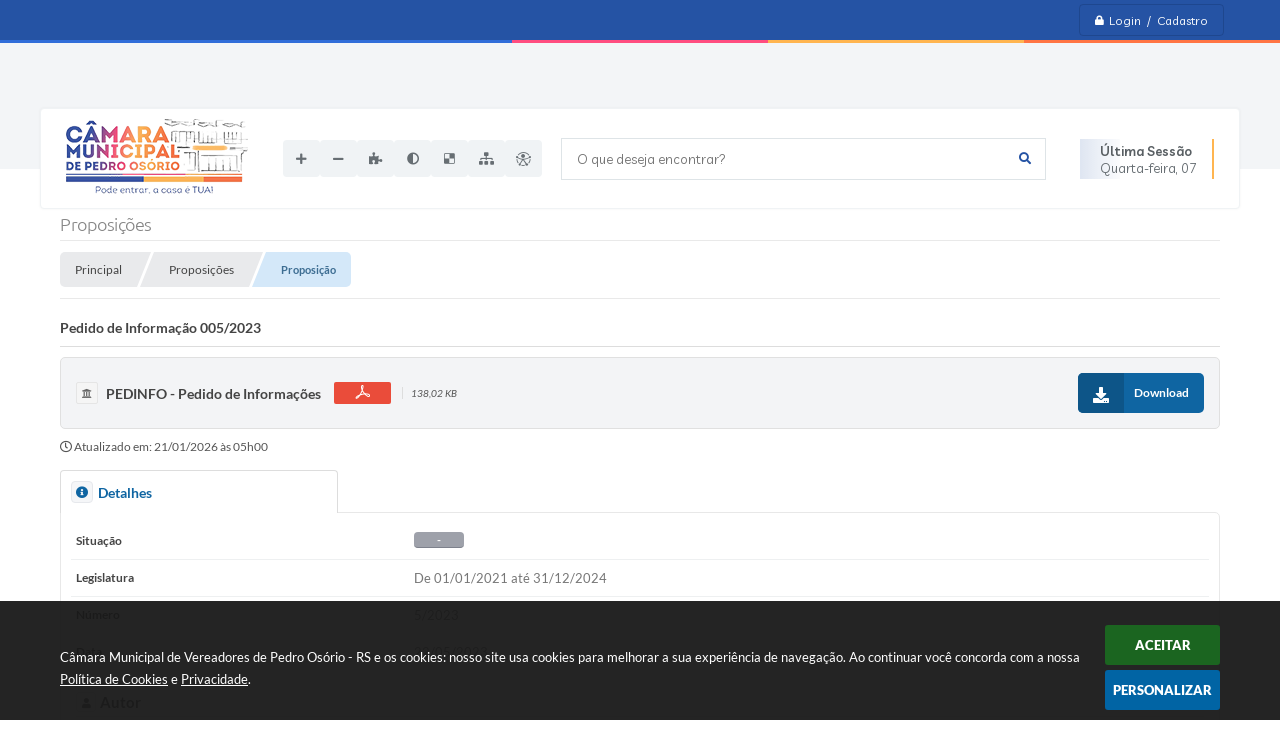

--- FILE ---
content_type: text/html; charset=utf-8
request_url: https://www.google.com/recaptcha/api2/anchor?ar=1&k=6Lcg5gwUAAAAAFTAwOeaiRgV05MYvrWdi1U8jIwI&co=aHR0cHM6Ly93d3cuY2FtcGVkcm9vc29yaW8ucnMuZ292LmJyOjQ0Mw..&hl=en&v=PoyoqOPhxBO7pBk68S4YbpHZ&size=normal&anchor-ms=20000&execute-ms=30000&cb=d0wk62rjwy21
body_size: 49504
content:
<!DOCTYPE HTML><html dir="ltr" lang="en"><head><meta http-equiv="Content-Type" content="text/html; charset=UTF-8">
<meta http-equiv="X-UA-Compatible" content="IE=edge">
<title>reCAPTCHA</title>
<style type="text/css">
/* cyrillic-ext */
@font-face {
  font-family: 'Roboto';
  font-style: normal;
  font-weight: 400;
  font-stretch: 100%;
  src: url(//fonts.gstatic.com/s/roboto/v48/KFO7CnqEu92Fr1ME7kSn66aGLdTylUAMa3GUBHMdazTgWw.woff2) format('woff2');
  unicode-range: U+0460-052F, U+1C80-1C8A, U+20B4, U+2DE0-2DFF, U+A640-A69F, U+FE2E-FE2F;
}
/* cyrillic */
@font-face {
  font-family: 'Roboto';
  font-style: normal;
  font-weight: 400;
  font-stretch: 100%;
  src: url(//fonts.gstatic.com/s/roboto/v48/KFO7CnqEu92Fr1ME7kSn66aGLdTylUAMa3iUBHMdazTgWw.woff2) format('woff2');
  unicode-range: U+0301, U+0400-045F, U+0490-0491, U+04B0-04B1, U+2116;
}
/* greek-ext */
@font-face {
  font-family: 'Roboto';
  font-style: normal;
  font-weight: 400;
  font-stretch: 100%;
  src: url(//fonts.gstatic.com/s/roboto/v48/KFO7CnqEu92Fr1ME7kSn66aGLdTylUAMa3CUBHMdazTgWw.woff2) format('woff2');
  unicode-range: U+1F00-1FFF;
}
/* greek */
@font-face {
  font-family: 'Roboto';
  font-style: normal;
  font-weight: 400;
  font-stretch: 100%;
  src: url(//fonts.gstatic.com/s/roboto/v48/KFO7CnqEu92Fr1ME7kSn66aGLdTylUAMa3-UBHMdazTgWw.woff2) format('woff2');
  unicode-range: U+0370-0377, U+037A-037F, U+0384-038A, U+038C, U+038E-03A1, U+03A3-03FF;
}
/* math */
@font-face {
  font-family: 'Roboto';
  font-style: normal;
  font-weight: 400;
  font-stretch: 100%;
  src: url(//fonts.gstatic.com/s/roboto/v48/KFO7CnqEu92Fr1ME7kSn66aGLdTylUAMawCUBHMdazTgWw.woff2) format('woff2');
  unicode-range: U+0302-0303, U+0305, U+0307-0308, U+0310, U+0312, U+0315, U+031A, U+0326-0327, U+032C, U+032F-0330, U+0332-0333, U+0338, U+033A, U+0346, U+034D, U+0391-03A1, U+03A3-03A9, U+03B1-03C9, U+03D1, U+03D5-03D6, U+03F0-03F1, U+03F4-03F5, U+2016-2017, U+2034-2038, U+203C, U+2040, U+2043, U+2047, U+2050, U+2057, U+205F, U+2070-2071, U+2074-208E, U+2090-209C, U+20D0-20DC, U+20E1, U+20E5-20EF, U+2100-2112, U+2114-2115, U+2117-2121, U+2123-214F, U+2190, U+2192, U+2194-21AE, U+21B0-21E5, U+21F1-21F2, U+21F4-2211, U+2213-2214, U+2216-22FF, U+2308-230B, U+2310, U+2319, U+231C-2321, U+2336-237A, U+237C, U+2395, U+239B-23B7, U+23D0, U+23DC-23E1, U+2474-2475, U+25AF, U+25B3, U+25B7, U+25BD, U+25C1, U+25CA, U+25CC, U+25FB, U+266D-266F, U+27C0-27FF, U+2900-2AFF, U+2B0E-2B11, U+2B30-2B4C, U+2BFE, U+3030, U+FF5B, U+FF5D, U+1D400-1D7FF, U+1EE00-1EEFF;
}
/* symbols */
@font-face {
  font-family: 'Roboto';
  font-style: normal;
  font-weight: 400;
  font-stretch: 100%;
  src: url(//fonts.gstatic.com/s/roboto/v48/KFO7CnqEu92Fr1ME7kSn66aGLdTylUAMaxKUBHMdazTgWw.woff2) format('woff2');
  unicode-range: U+0001-000C, U+000E-001F, U+007F-009F, U+20DD-20E0, U+20E2-20E4, U+2150-218F, U+2190, U+2192, U+2194-2199, U+21AF, U+21E6-21F0, U+21F3, U+2218-2219, U+2299, U+22C4-22C6, U+2300-243F, U+2440-244A, U+2460-24FF, U+25A0-27BF, U+2800-28FF, U+2921-2922, U+2981, U+29BF, U+29EB, U+2B00-2BFF, U+4DC0-4DFF, U+FFF9-FFFB, U+10140-1018E, U+10190-1019C, U+101A0, U+101D0-101FD, U+102E0-102FB, U+10E60-10E7E, U+1D2C0-1D2D3, U+1D2E0-1D37F, U+1F000-1F0FF, U+1F100-1F1AD, U+1F1E6-1F1FF, U+1F30D-1F30F, U+1F315, U+1F31C, U+1F31E, U+1F320-1F32C, U+1F336, U+1F378, U+1F37D, U+1F382, U+1F393-1F39F, U+1F3A7-1F3A8, U+1F3AC-1F3AF, U+1F3C2, U+1F3C4-1F3C6, U+1F3CA-1F3CE, U+1F3D4-1F3E0, U+1F3ED, U+1F3F1-1F3F3, U+1F3F5-1F3F7, U+1F408, U+1F415, U+1F41F, U+1F426, U+1F43F, U+1F441-1F442, U+1F444, U+1F446-1F449, U+1F44C-1F44E, U+1F453, U+1F46A, U+1F47D, U+1F4A3, U+1F4B0, U+1F4B3, U+1F4B9, U+1F4BB, U+1F4BF, U+1F4C8-1F4CB, U+1F4D6, U+1F4DA, U+1F4DF, U+1F4E3-1F4E6, U+1F4EA-1F4ED, U+1F4F7, U+1F4F9-1F4FB, U+1F4FD-1F4FE, U+1F503, U+1F507-1F50B, U+1F50D, U+1F512-1F513, U+1F53E-1F54A, U+1F54F-1F5FA, U+1F610, U+1F650-1F67F, U+1F687, U+1F68D, U+1F691, U+1F694, U+1F698, U+1F6AD, U+1F6B2, U+1F6B9-1F6BA, U+1F6BC, U+1F6C6-1F6CF, U+1F6D3-1F6D7, U+1F6E0-1F6EA, U+1F6F0-1F6F3, U+1F6F7-1F6FC, U+1F700-1F7FF, U+1F800-1F80B, U+1F810-1F847, U+1F850-1F859, U+1F860-1F887, U+1F890-1F8AD, U+1F8B0-1F8BB, U+1F8C0-1F8C1, U+1F900-1F90B, U+1F93B, U+1F946, U+1F984, U+1F996, U+1F9E9, U+1FA00-1FA6F, U+1FA70-1FA7C, U+1FA80-1FA89, U+1FA8F-1FAC6, U+1FACE-1FADC, U+1FADF-1FAE9, U+1FAF0-1FAF8, U+1FB00-1FBFF;
}
/* vietnamese */
@font-face {
  font-family: 'Roboto';
  font-style: normal;
  font-weight: 400;
  font-stretch: 100%;
  src: url(//fonts.gstatic.com/s/roboto/v48/KFO7CnqEu92Fr1ME7kSn66aGLdTylUAMa3OUBHMdazTgWw.woff2) format('woff2');
  unicode-range: U+0102-0103, U+0110-0111, U+0128-0129, U+0168-0169, U+01A0-01A1, U+01AF-01B0, U+0300-0301, U+0303-0304, U+0308-0309, U+0323, U+0329, U+1EA0-1EF9, U+20AB;
}
/* latin-ext */
@font-face {
  font-family: 'Roboto';
  font-style: normal;
  font-weight: 400;
  font-stretch: 100%;
  src: url(//fonts.gstatic.com/s/roboto/v48/KFO7CnqEu92Fr1ME7kSn66aGLdTylUAMa3KUBHMdazTgWw.woff2) format('woff2');
  unicode-range: U+0100-02BA, U+02BD-02C5, U+02C7-02CC, U+02CE-02D7, U+02DD-02FF, U+0304, U+0308, U+0329, U+1D00-1DBF, U+1E00-1E9F, U+1EF2-1EFF, U+2020, U+20A0-20AB, U+20AD-20C0, U+2113, U+2C60-2C7F, U+A720-A7FF;
}
/* latin */
@font-face {
  font-family: 'Roboto';
  font-style: normal;
  font-weight: 400;
  font-stretch: 100%;
  src: url(//fonts.gstatic.com/s/roboto/v48/KFO7CnqEu92Fr1ME7kSn66aGLdTylUAMa3yUBHMdazQ.woff2) format('woff2');
  unicode-range: U+0000-00FF, U+0131, U+0152-0153, U+02BB-02BC, U+02C6, U+02DA, U+02DC, U+0304, U+0308, U+0329, U+2000-206F, U+20AC, U+2122, U+2191, U+2193, U+2212, U+2215, U+FEFF, U+FFFD;
}
/* cyrillic-ext */
@font-face {
  font-family: 'Roboto';
  font-style: normal;
  font-weight: 500;
  font-stretch: 100%;
  src: url(//fonts.gstatic.com/s/roboto/v48/KFO7CnqEu92Fr1ME7kSn66aGLdTylUAMa3GUBHMdazTgWw.woff2) format('woff2');
  unicode-range: U+0460-052F, U+1C80-1C8A, U+20B4, U+2DE0-2DFF, U+A640-A69F, U+FE2E-FE2F;
}
/* cyrillic */
@font-face {
  font-family: 'Roboto';
  font-style: normal;
  font-weight: 500;
  font-stretch: 100%;
  src: url(//fonts.gstatic.com/s/roboto/v48/KFO7CnqEu92Fr1ME7kSn66aGLdTylUAMa3iUBHMdazTgWw.woff2) format('woff2');
  unicode-range: U+0301, U+0400-045F, U+0490-0491, U+04B0-04B1, U+2116;
}
/* greek-ext */
@font-face {
  font-family: 'Roboto';
  font-style: normal;
  font-weight: 500;
  font-stretch: 100%;
  src: url(//fonts.gstatic.com/s/roboto/v48/KFO7CnqEu92Fr1ME7kSn66aGLdTylUAMa3CUBHMdazTgWw.woff2) format('woff2');
  unicode-range: U+1F00-1FFF;
}
/* greek */
@font-face {
  font-family: 'Roboto';
  font-style: normal;
  font-weight: 500;
  font-stretch: 100%;
  src: url(//fonts.gstatic.com/s/roboto/v48/KFO7CnqEu92Fr1ME7kSn66aGLdTylUAMa3-UBHMdazTgWw.woff2) format('woff2');
  unicode-range: U+0370-0377, U+037A-037F, U+0384-038A, U+038C, U+038E-03A1, U+03A3-03FF;
}
/* math */
@font-face {
  font-family: 'Roboto';
  font-style: normal;
  font-weight: 500;
  font-stretch: 100%;
  src: url(//fonts.gstatic.com/s/roboto/v48/KFO7CnqEu92Fr1ME7kSn66aGLdTylUAMawCUBHMdazTgWw.woff2) format('woff2');
  unicode-range: U+0302-0303, U+0305, U+0307-0308, U+0310, U+0312, U+0315, U+031A, U+0326-0327, U+032C, U+032F-0330, U+0332-0333, U+0338, U+033A, U+0346, U+034D, U+0391-03A1, U+03A3-03A9, U+03B1-03C9, U+03D1, U+03D5-03D6, U+03F0-03F1, U+03F4-03F5, U+2016-2017, U+2034-2038, U+203C, U+2040, U+2043, U+2047, U+2050, U+2057, U+205F, U+2070-2071, U+2074-208E, U+2090-209C, U+20D0-20DC, U+20E1, U+20E5-20EF, U+2100-2112, U+2114-2115, U+2117-2121, U+2123-214F, U+2190, U+2192, U+2194-21AE, U+21B0-21E5, U+21F1-21F2, U+21F4-2211, U+2213-2214, U+2216-22FF, U+2308-230B, U+2310, U+2319, U+231C-2321, U+2336-237A, U+237C, U+2395, U+239B-23B7, U+23D0, U+23DC-23E1, U+2474-2475, U+25AF, U+25B3, U+25B7, U+25BD, U+25C1, U+25CA, U+25CC, U+25FB, U+266D-266F, U+27C0-27FF, U+2900-2AFF, U+2B0E-2B11, U+2B30-2B4C, U+2BFE, U+3030, U+FF5B, U+FF5D, U+1D400-1D7FF, U+1EE00-1EEFF;
}
/* symbols */
@font-face {
  font-family: 'Roboto';
  font-style: normal;
  font-weight: 500;
  font-stretch: 100%;
  src: url(//fonts.gstatic.com/s/roboto/v48/KFO7CnqEu92Fr1ME7kSn66aGLdTylUAMaxKUBHMdazTgWw.woff2) format('woff2');
  unicode-range: U+0001-000C, U+000E-001F, U+007F-009F, U+20DD-20E0, U+20E2-20E4, U+2150-218F, U+2190, U+2192, U+2194-2199, U+21AF, U+21E6-21F0, U+21F3, U+2218-2219, U+2299, U+22C4-22C6, U+2300-243F, U+2440-244A, U+2460-24FF, U+25A0-27BF, U+2800-28FF, U+2921-2922, U+2981, U+29BF, U+29EB, U+2B00-2BFF, U+4DC0-4DFF, U+FFF9-FFFB, U+10140-1018E, U+10190-1019C, U+101A0, U+101D0-101FD, U+102E0-102FB, U+10E60-10E7E, U+1D2C0-1D2D3, U+1D2E0-1D37F, U+1F000-1F0FF, U+1F100-1F1AD, U+1F1E6-1F1FF, U+1F30D-1F30F, U+1F315, U+1F31C, U+1F31E, U+1F320-1F32C, U+1F336, U+1F378, U+1F37D, U+1F382, U+1F393-1F39F, U+1F3A7-1F3A8, U+1F3AC-1F3AF, U+1F3C2, U+1F3C4-1F3C6, U+1F3CA-1F3CE, U+1F3D4-1F3E0, U+1F3ED, U+1F3F1-1F3F3, U+1F3F5-1F3F7, U+1F408, U+1F415, U+1F41F, U+1F426, U+1F43F, U+1F441-1F442, U+1F444, U+1F446-1F449, U+1F44C-1F44E, U+1F453, U+1F46A, U+1F47D, U+1F4A3, U+1F4B0, U+1F4B3, U+1F4B9, U+1F4BB, U+1F4BF, U+1F4C8-1F4CB, U+1F4D6, U+1F4DA, U+1F4DF, U+1F4E3-1F4E6, U+1F4EA-1F4ED, U+1F4F7, U+1F4F9-1F4FB, U+1F4FD-1F4FE, U+1F503, U+1F507-1F50B, U+1F50D, U+1F512-1F513, U+1F53E-1F54A, U+1F54F-1F5FA, U+1F610, U+1F650-1F67F, U+1F687, U+1F68D, U+1F691, U+1F694, U+1F698, U+1F6AD, U+1F6B2, U+1F6B9-1F6BA, U+1F6BC, U+1F6C6-1F6CF, U+1F6D3-1F6D7, U+1F6E0-1F6EA, U+1F6F0-1F6F3, U+1F6F7-1F6FC, U+1F700-1F7FF, U+1F800-1F80B, U+1F810-1F847, U+1F850-1F859, U+1F860-1F887, U+1F890-1F8AD, U+1F8B0-1F8BB, U+1F8C0-1F8C1, U+1F900-1F90B, U+1F93B, U+1F946, U+1F984, U+1F996, U+1F9E9, U+1FA00-1FA6F, U+1FA70-1FA7C, U+1FA80-1FA89, U+1FA8F-1FAC6, U+1FACE-1FADC, U+1FADF-1FAE9, U+1FAF0-1FAF8, U+1FB00-1FBFF;
}
/* vietnamese */
@font-face {
  font-family: 'Roboto';
  font-style: normal;
  font-weight: 500;
  font-stretch: 100%;
  src: url(//fonts.gstatic.com/s/roboto/v48/KFO7CnqEu92Fr1ME7kSn66aGLdTylUAMa3OUBHMdazTgWw.woff2) format('woff2');
  unicode-range: U+0102-0103, U+0110-0111, U+0128-0129, U+0168-0169, U+01A0-01A1, U+01AF-01B0, U+0300-0301, U+0303-0304, U+0308-0309, U+0323, U+0329, U+1EA0-1EF9, U+20AB;
}
/* latin-ext */
@font-face {
  font-family: 'Roboto';
  font-style: normal;
  font-weight: 500;
  font-stretch: 100%;
  src: url(//fonts.gstatic.com/s/roboto/v48/KFO7CnqEu92Fr1ME7kSn66aGLdTylUAMa3KUBHMdazTgWw.woff2) format('woff2');
  unicode-range: U+0100-02BA, U+02BD-02C5, U+02C7-02CC, U+02CE-02D7, U+02DD-02FF, U+0304, U+0308, U+0329, U+1D00-1DBF, U+1E00-1E9F, U+1EF2-1EFF, U+2020, U+20A0-20AB, U+20AD-20C0, U+2113, U+2C60-2C7F, U+A720-A7FF;
}
/* latin */
@font-face {
  font-family: 'Roboto';
  font-style: normal;
  font-weight: 500;
  font-stretch: 100%;
  src: url(//fonts.gstatic.com/s/roboto/v48/KFO7CnqEu92Fr1ME7kSn66aGLdTylUAMa3yUBHMdazQ.woff2) format('woff2');
  unicode-range: U+0000-00FF, U+0131, U+0152-0153, U+02BB-02BC, U+02C6, U+02DA, U+02DC, U+0304, U+0308, U+0329, U+2000-206F, U+20AC, U+2122, U+2191, U+2193, U+2212, U+2215, U+FEFF, U+FFFD;
}
/* cyrillic-ext */
@font-face {
  font-family: 'Roboto';
  font-style: normal;
  font-weight: 900;
  font-stretch: 100%;
  src: url(//fonts.gstatic.com/s/roboto/v48/KFO7CnqEu92Fr1ME7kSn66aGLdTylUAMa3GUBHMdazTgWw.woff2) format('woff2');
  unicode-range: U+0460-052F, U+1C80-1C8A, U+20B4, U+2DE0-2DFF, U+A640-A69F, U+FE2E-FE2F;
}
/* cyrillic */
@font-face {
  font-family: 'Roboto';
  font-style: normal;
  font-weight: 900;
  font-stretch: 100%;
  src: url(//fonts.gstatic.com/s/roboto/v48/KFO7CnqEu92Fr1ME7kSn66aGLdTylUAMa3iUBHMdazTgWw.woff2) format('woff2');
  unicode-range: U+0301, U+0400-045F, U+0490-0491, U+04B0-04B1, U+2116;
}
/* greek-ext */
@font-face {
  font-family: 'Roboto';
  font-style: normal;
  font-weight: 900;
  font-stretch: 100%;
  src: url(//fonts.gstatic.com/s/roboto/v48/KFO7CnqEu92Fr1ME7kSn66aGLdTylUAMa3CUBHMdazTgWw.woff2) format('woff2');
  unicode-range: U+1F00-1FFF;
}
/* greek */
@font-face {
  font-family: 'Roboto';
  font-style: normal;
  font-weight: 900;
  font-stretch: 100%;
  src: url(//fonts.gstatic.com/s/roboto/v48/KFO7CnqEu92Fr1ME7kSn66aGLdTylUAMa3-UBHMdazTgWw.woff2) format('woff2');
  unicode-range: U+0370-0377, U+037A-037F, U+0384-038A, U+038C, U+038E-03A1, U+03A3-03FF;
}
/* math */
@font-face {
  font-family: 'Roboto';
  font-style: normal;
  font-weight: 900;
  font-stretch: 100%;
  src: url(//fonts.gstatic.com/s/roboto/v48/KFO7CnqEu92Fr1ME7kSn66aGLdTylUAMawCUBHMdazTgWw.woff2) format('woff2');
  unicode-range: U+0302-0303, U+0305, U+0307-0308, U+0310, U+0312, U+0315, U+031A, U+0326-0327, U+032C, U+032F-0330, U+0332-0333, U+0338, U+033A, U+0346, U+034D, U+0391-03A1, U+03A3-03A9, U+03B1-03C9, U+03D1, U+03D5-03D6, U+03F0-03F1, U+03F4-03F5, U+2016-2017, U+2034-2038, U+203C, U+2040, U+2043, U+2047, U+2050, U+2057, U+205F, U+2070-2071, U+2074-208E, U+2090-209C, U+20D0-20DC, U+20E1, U+20E5-20EF, U+2100-2112, U+2114-2115, U+2117-2121, U+2123-214F, U+2190, U+2192, U+2194-21AE, U+21B0-21E5, U+21F1-21F2, U+21F4-2211, U+2213-2214, U+2216-22FF, U+2308-230B, U+2310, U+2319, U+231C-2321, U+2336-237A, U+237C, U+2395, U+239B-23B7, U+23D0, U+23DC-23E1, U+2474-2475, U+25AF, U+25B3, U+25B7, U+25BD, U+25C1, U+25CA, U+25CC, U+25FB, U+266D-266F, U+27C0-27FF, U+2900-2AFF, U+2B0E-2B11, U+2B30-2B4C, U+2BFE, U+3030, U+FF5B, U+FF5D, U+1D400-1D7FF, U+1EE00-1EEFF;
}
/* symbols */
@font-face {
  font-family: 'Roboto';
  font-style: normal;
  font-weight: 900;
  font-stretch: 100%;
  src: url(//fonts.gstatic.com/s/roboto/v48/KFO7CnqEu92Fr1ME7kSn66aGLdTylUAMaxKUBHMdazTgWw.woff2) format('woff2');
  unicode-range: U+0001-000C, U+000E-001F, U+007F-009F, U+20DD-20E0, U+20E2-20E4, U+2150-218F, U+2190, U+2192, U+2194-2199, U+21AF, U+21E6-21F0, U+21F3, U+2218-2219, U+2299, U+22C4-22C6, U+2300-243F, U+2440-244A, U+2460-24FF, U+25A0-27BF, U+2800-28FF, U+2921-2922, U+2981, U+29BF, U+29EB, U+2B00-2BFF, U+4DC0-4DFF, U+FFF9-FFFB, U+10140-1018E, U+10190-1019C, U+101A0, U+101D0-101FD, U+102E0-102FB, U+10E60-10E7E, U+1D2C0-1D2D3, U+1D2E0-1D37F, U+1F000-1F0FF, U+1F100-1F1AD, U+1F1E6-1F1FF, U+1F30D-1F30F, U+1F315, U+1F31C, U+1F31E, U+1F320-1F32C, U+1F336, U+1F378, U+1F37D, U+1F382, U+1F393-1F39F, U+1F3A7-1F3A8, U+1F3AC-1F3AF, U+1F3C2, U+1F3C4-1F3C6, U+1F3CA-1F3CE, U+1F3D4-1F3E0, U+1F3ED, U+1F3F1-1F3F3, U+1F3F5-1F3F7, U+1F408, U+1F415, U+1F41F, U+1F426, U+1F43F, U+1F441-1F442, U+1F444, U+1F446-1F449, U+1F44C-1F44E, U+1F453, U+1F46A, U+1F47D, U+1F4A3, U+1F4B0, U+1F4B3, U+1F4B9, U+1F4BB, U+1F4BF, U+1F4C8-1F4CB, U+1F4D6, U+1F4DA, U+1F4DF, U+1F4E3-1F4E6, U+1F4EA-1F4ED, U+1F4F7, U+1F4F9-1F4FB, U+1F4FD-1F4FE, U+1F503, U+1F507-1F50B, U+1F50D, U+1F512-1F513, U+1F53E-1F54A, U+1F54F-1F5FA, U+1F610, U+1F650-1F67F, U+1F687, U+1F68D, U+1F691, U+1F694, U+1F698, U+1F6AD, U+1F6B2, U+1F6B9-1F6BA, U+1F6BC, U+1F6C6-1F6CF, U+1F6D3-1F6D7, U+1F6E0-1F6EA, U+1F6F0-1F6F3, U+1F6F7-1F6FC, U+1F700-1F7FF, U+1F800-1F80B, U+1F810-1F847, U+1F850-1F859, U+1F860-1F887, U+1F890-1F8AD, U+1F8B0-1F8BB, U+1F8C0-1F8C1, U+1F900-1F90B, U+1F93B, U+1F946, U+1F984, U+1F996, U+1F9E9, U+1FA00-1FA6F, U+1FA70-1FA7C, U+1FA80-1FA89, U+1FA8F-1FAC6, U+1FACE-1FADC, U+1FADF-1FAE9, U+1FAF0-1FAF8, U+1FB00-1FBFF;
}
/* vietnamese */
@font-face {
  font-family: 'Roboto';
  font-style: normal;
  font-weight: 900;
  font-stretch: 100%;
  src: url(//fonts.gstatic.com/s/roboto/v48/KFO7CnqEu92Fr1ME7kSn66aGLdTylUAMa3OUBHMdazTgWw.woff2) format('woff2');
  unicode-range: U+0102-0103, U+0110-0111, U+0128-0129, U+0168-0169, U+01A0-01A1, U+01AF-01B0, U+0300-0301, U+0303-0304, U+0308-0309, U+0323, U+0329, U+1EA0-1EF9, U+20AB;
}
/* latin-ext */
@font-face {
  font-family: 'Roboto';
  font-style: normal;
  font-weight: 900;
  font-stretch: 100%;
  src: url(//fonts.gstatic.com/s/roboto/v48/KFO7CnqEu92Fr1ME7kSn66aGLdTylUAMa3KUBHMdazTgWw.woff2) format('woff2');
  unicode-range: U+0100-02BA, U+02BD-02C5, U+02C7-02CC, U+02CE-02D7, U+02DD-02FF, U+0304, U+0308, U+0329, U+1D00-1DBF, U+1E00-1E9F, U+1EF2-1EFF, U+2020, U+20A0-20AB, U+20AD-20C0, U+2113, U+2C60-2C7F, U+A720-A7FF;
}
/* latin */
@font-face {
  font-family: 'Roboto';
  font-style: normal;
  font-weight: 900;
  font-stretch: 100%;
  src: url(//fonts.gstatic.com/s/roboto/v48/KFO7CnqEu92Fr1ME7kSn66aGLdTylUAMa3yUBHMdazQ.woff2) format('woff2');
  unicode-range: U+0000-00FF, U+0131, U+0152-0153, U+02BB-02BC, U+02C6, U+02DA, U+02DC, U+0304, U+0308, U+0329, U+2000-206F, U+20AC, U+2122, U+2191, U+2193, U+2212, U+2215, U+FEFF, U+FFFD;
}

</style>
<link rel="stylesheet" type="text/css" href="https://www.gstatic.com/recaptcha/releases/PoyoqOPhxBO7pBk68S4YbpHZ/styles__ltr.css">
<script nonce="K3rYwfH4_8B9va5NqZQalA" type="text/javascript">window['__recaptcha_api'] = 'https://www.google.com/recaptcha/api2/';</script>
<script type="text/javascript" src="https://www.gstatic.com/recaptcha/releases/PoyoqOPhxBO7pBk68S4YbpHZ/recaptcha__en.js" nonce="K3rYwfH4_8B9va5NqZQalA">
      
    </script></head>
<body><div id="rc-anchor-alert" class="rc-anchor-alert"></div>
<input type="hidden" id="recaptcha-token" value="[base64]">
<script type="text/javascript" nonce="K3rYwfH4_8B9va5NqZQalA">
      recaptcha.anchor.Main.init("[\x22ainput\x22,[\x22bgdata\x22,\x22\x22,\[base64]/[base64]/[base64]/ZyhXLGgpOnEoW04sMjEsbF0sVywwKSxoKSxmYWxzZSxmYWxzZSl9Y2F0Y2goayl7RygzNTgsVyk/[base64]/[base64]/[base64]/[base64]/[base64]/[base64]/[base64]/bmV3IEJbT10oRFswXSk6dz09Mj9uZXcgQltPXShEWzBdLERbMV0pOnc9PTM/bmV3IEJbT10oRFswXSxEWzFdLERbMl0pOnc9PTQ/[base64]/[base64]/[base64]/[base64]/[base64]\\u003d\x22,\[base64]\x22,\[base64]/Chwc+LcKww7hiIRnDrcOmGMOVIlnConUZRGNwecOWRsKVwrwIAMOQwonCkTRhw5jCrsOlw67DgsKOwrTCpcKVYsKhdcOnw6h5ZcK1w4txDcOiw5nChsKQfcOJwockPcK6wp5xwoTChMK/[base64]/DvVlzKHzCmsOJbXzCo2hsw6jDh8KoXVjDo8OZwowmwpIZMsKDKsK3d1HClmzChDYxw4VQQHfCvMKZw5zCj8Ozw7DCpsOZw58lwpxmwp7CtsKPwqXCn8O/wr0Cw4XClS/Cq3Z0w53DtMKzw7zDosOhwp/DlsKQM3PCnMKKaVMGFcK6McKsOCHCusKFw5BBw4/CtcOywpHDihlsYsKTE8K0wqLCs8KtES3CoBNSw4XDp8KywozDgcKSwocfw50YwrTDp8O2w7TDgcKKLsK1TjXDq8KHAcK/QlvDl8KeAEDCmsOPfXTCkMKgSsO4ZMO0woIaw7ouwr11wrnDqg3ChMOFdcKYw63DtAHDqBowMQvCqVErZ23DqgXCkFbDvD/DtsKDw6dIw5jClsOUwr0Gw7grZF4jwoYbFMOpZMOWA8KdwoEiw4ENw7DCnTvDtMKkdcKaw67CtcO4w6F6SmTCiyHCr8OOwpLDoSkTUjlVwrZgEMKdw4t3TMOwwoRwwqBZacONLwV6woXDqsKUEcOtw7BHQjbCmw7Crw7Cpn8PSw/[base64]/CpFbDu8KbfXvDtsOSwoc3JivCs8KiCcObI8KCw7vCvMKSQUjCl2bCjsK3w6E7wrhCw71BU0YICR9cwrTCqzjDpxRUExVmw7IBR189FcOrEnxUw4lxFjglwoMxWcK0XMKheB3Dpm/DjsK9w7DDl2bCmcO9CxMeK1HCp8KPw5jDlMKKaMOlD8KLw6bCgkTDp8K/WVPCtsKBKcOtwojDt8O/ZibCuQXDs0nDlsKFfcOSUcOVRcOWwqIDLsODwrnCq8OKXQfCvAsLw7jDiQ4dwqByw6vDj8KmwrcTIcOgwrTDmkzDjTnDqsKHPW1zVcOcw7DDjMKwOUVSw4rCpsKzwoBsGsKjw6/DsXMPw5DDlQdpwqzDsT5lwrtPDcOlwpcew4o2ZcOPYD3DuhpAd8K4wqHCj8ONwqrCm8Orw6lQTzDCmMKMwrTCsyxsVMOBw7dGY8OGw5xRTsODwoHDklE/wp5cw5HDjXxMU8Oxw67CsMOgPcOMwoTDi8KlaMOEwoPClzZbSm4DDjPCq8Oow4tuMsO0FxZaw7PDt13Dsw3DnH4Gc8KSw6YdWMKRwrYyw6PDm8OsOXjCv8KxeWvDpl7CvMOGBcOqw5/ClHwxwq3CmMOVw73DhcKpw7vCqnA7PcOQe1Npw5LClMKlwrrDg8OoworDkcKJwp1ww5xOYcOvw5/CogZWaC0QwpINNcK7w4PChMKdw6QswrbCucKVMsOrwqLCr8KDUFrDqcObwqMaw5Nrw5AeIy0lwrV+YEF3JcOmYynDgV5lIUULw4vDkcO8LsOjXsOUwr41w65FwrHCm8KcwojDqsOTFwjCr1LDlTYRShbDpMK6wrM5eBtsw7/CvAR3wonChcKHPsO4woMxwrVawpd8wrd7wrbDskfCmFPDpyzDjC/CmS5dPsOoIsKLXWXDoA/DgS4aDcKswq3CpMKmw7Q9esOHLsOrwoPCmsKfBGnDkMOtwpQ7wrdGw7bCj8OHRmTCssKLJcOcw6fCnMK+woQEwpAtLxPDssKiYm7Cvh/Ch1gVR2JKUcOlw4fCjH9lGFvDhcKmJ8OpEsOkPgMYUmo9Kg/CplfDpcKfw7rCuMK8wpdIw6rDnzbChw/[base64]/DiRfCqEjDpsOawqUVwolkwrV5NsKXw47DlAVXBsKsw5VDUcO9H8K2asK/LVJ3IcKWGcOYalI4ailKw4NKw6DDjXYbMcKWGGQrw6NsNHTChgDDtsOYwo0Awp7Dq8KAwq/Ds0DDpmx/wr4TYsO9w65kw5XDusKcM8Klw7vCkTwlwqBQLMORw7cgOiM2wrfDnMKXG8OAw5oAWwPCmsOqY8KIw5bCrMOjw7p8DMOpwqrCsMK5KMK9XB3DgcOywqnCvmDDmT/CmsKbwovChcOdWMKLwpPCpsOdUH/CuHvDkSDDmMOowqd9wp3DtwwTw5YVwppaEcKOwrDCrwnDnsKLIMObBwJ1T8OMGyjDgcOsOQVBEcKzFsK8w6VIwpnCvT5COsKDwokRaDjDncKcw7XDh8Kfw6R/w6/[base64]/DrHZzZF5ZAMOiEUh5w67Cl3pzLsOgwr1/TWTDkHhpw6IOw611Dy7DtRkCw4TDk8OcwrZwH8KBw6MxaHnDoSFZL3BSwrzCpsKgUiBvw7DDkcOvwpPDvsOVVsKNw5/[base64]/[base64]/wqPDvWACFsKuMjzDjWHDnsO1woh9wr/[base64]/DrMOqw4/DsnttwojCn8OtGz/CncOgw6h6wpHDty5Qw5M0wpQ/wrA1wo/Dg8O2SMOxw7MfwrFiM8KnL8OYbivCp2TDpsOcfMK6WsOqwpUXw5F3FcODw5snwo50w7g7A8K6w4/[base64]/DrQ92w6vDtMO7fcKmC8KmP8OPwpIPWRjCuWPDhMKTR8OQEynDsGMOCg9Vwppzw6rDu8Kfw4dgVcO2wphEw57ChipKwpXDtgjDksORBy9uwotcBWxnw7zCl2XDucKMAcK/[base64]/VnHDthbCgcKuKUpwQCp6IXXCvcOcwoV8w6/Ds8KgwpI+WDxyARoOdcOaUMOnw7luKsK5w6crw7Vuw6fDiFnCpxDCrcO9X28RwprCtAN7woPCgsKVw7MAw6R6GMK1wroiNsKHw4U8w7PClcO/[base64]/[base64]/DhsKlZ19pP0bCi0tiw7ZZwo7CqsOuw4rCpGLDs8OFFsOxwqvDiCk5wovDtW/DiVJlVEfDjFVpwrEnQ8OHw6sLwolMwpAbwocww5JuTcKBw64/wonDsWAaTCPCmcODGMKkDcOww6gVGcOdegnCg3Yww7PCsmzDqFpJwrEsw7hQCURrAV7Cny/[base64]/DncKew4bCimlBw4ETAsOIw5zDl8K0w5XCuBwjc8KbWcKpwrwzIx7Cn8OBwoYODsKRaMOrOG3DscKrw4pIEFFHb2/Cn2fDiMKsPQDDmFdrwojCpBLDih3Do8KsFQjDgFHCtMOiZ1EBwq8Nwo4FQMOhOURaw43CklXCucKCE3/Cn3DCuBpUwp3CkkrCrcOxw5zDvghnS8OmX8K5wq40aMKqw7ZBSMKBwr/CkjtTVhIGAH7DlRNUwosdOmURcx81w5MrwqzDuhF1IcO9awLDryzCnETCtMKhbsK4w6J/cBY/wpEVdVAHSMOYEUsKwovCrwhfwrdxb8KyKAoyP8KQw4vDiMObw4nDm8KNaMOTwqMJQsKBwo3DjsOtwpbDhnYPXRHDj0c7wr/CkGDDqCh3wpkvOMOMwr/Dl8Ogw5LCq8OSLV7DnTsZw4rDn8OlJ8OJw68Tw5zDrWjDrwfDu33Col4cUMO8GA3DunAzw5jDniMMwopOwpg7LXnDjsOWD8K8TsKncMO6ecONRsKGQTJwPcKbEcOIcUJ2w5rCryHCrk/[base64]/w4zDi8O/[base64]/Cv0zCisOnVlDClcKMGxrCu1nCiVFYAsO9w7LCs0zDiw03PUjCs3/DqcKGwq4iB0sMd8KVX8KWwrzCmcOxPQDDqjXDgMOhCcOjwrjDqsK1RmfDlnjCkCFxwrnCqsOoOcKufTpEcm7CucKDMcOfL8KBEnfCqsKkCcKwR2/DtC/DtsOEFcK/wq5WwpLCm8OOwrbDnRMPH3DDlXYrwpXClsK6c8KfwqLDqjDClcKswrDDgcKJPl3Ck8OmCFsxw7UvBFjDosKUwr7Dm8OVPABkw4A0w7/Du3Now48LchzCqyFew4LDn0jChh7Dt8KIeT7DqMO/wqHDkcKZw7QnTzMCw5kFEsKtUMO/HFzClMKzwqvCtMOKP8OXwp0JU8ODwqXCi8KVw6tyJcOXR8K/eS3Cq8OEwr8Yw5R4wr/DpQLCnMOow7DDuAPDtMKswpvDicKFF8OXdHkQw5rCqBZ5UMKNwpLDiMKbw4/[base64]/[base64]/[base64]/wp/CpnJ1ZcOcPwzCrAvDpyrDg1rDuDHDpMKKw47DsjR6wrQ5KMOgwp3CgGrDmsOZKcOKwr/Don8wNRHDgcOIw6jDlU8GbVbDu8KlJMK2w41cwprDvcKcXVbDl1bDvxjDusKfwr3DoFozU8OEOcOTD8KGwohTwp3ChTLCusOOw70fL8KTSMK4a8KufMK9w4VSw7gowoJ0V8O6wrDDisKJwolTwqTDo8Oww6xRwo9BwoAUw5bDm3Fjw6w/w5jDhcK/wpzCtDDCpl/CuRbDsQPDnMO8wp7CksKtwqVaBQgUHAhMRHPCjx7Du8Kpw7TDscKVHMOww7dcambCjBN3FDbDhFIXEsO5KcOyIhPCiD7DnzzCl3fDghnCv8O0V3lywq3Dl8OwPkTCtMKNb8KPwrZ/wrnDpcOpwr/CpcOMw6vCv8OiMMK+V3/DlsKzE2lXw4XDpyTDmcK/IMOlwrIEwqzDtsOTw5Ynw7LCkzUGYcKaw4BJUEZ7CTgJcFBvBsO8w6kGcyHCuxzCqi07RDjCpMOhwppRFWgxwosXVxpLNAthw4dZw5YJwrspwrrCojbDkGTCnSjCjw7DmndkMhMVcnjCu0siH8O3wojDsUnCrcKeWsO9EsOkw4DDsMKiNsKVw65/w4PDtyfCoMK4Sz4NKw42wrkoLjUPw4Ygwp5pJMKvDcOAwqhkE03CqibDskXCiMOOw4ZSYyxFwo3Ds8KIOsOjeMONwofCmMK9bGhQJgDClFbCq8K5a8OuTsK1CmDCoMKDaMO7VsK6CcO/wr7Dlh/DoWYhQ8OuworCljLDhiAewqnDjcO6w7DCssOnGwXCiMOJwoJkwofDqsOZw7zDu1DDm8KewrPDqC/CtMK0w73DpG3DisKtaivCgcK8wrTDgHbDtDDDsycNw6dKHcOLfMOHwq/CmwfCocOCw5t0b8KRwpLCtsKUTUgTwqrDmW7DssKKwplxw7U7O8KbaMKMWMOORwdAwpV3KMKUwqnCg0DChQQqwrvClcKrH8Oew4oGZ8KNXxIJwoVzwrJ8TMORGMKWIcO4BHVGwrjDo8OPZ3IBeVBUHFBla2/DuU0pJMOmeMOzworDiMKBWDZtecOaMT4OWMKRw4PDgjhXwpN9YRPDuGMvaVnDq8Ocw4PCpsKPWA7Cnl4CJD7ColTDgcOCEljCgQ0VwrnCg8Kww5DDqynCqmQvw4fCs8OUwqA6w7nCpcOXe8OYJMKYw5nCjcOpTysAUEzCmsKOLsOuwpUoOsKvPn3Dq8O/BsO/[base64]/wrTDqsOWT2htwpQ3w4ZyLcKKR8OZVcOtG0xUVsOzES/DjMObc8KXcAN5wqjDgsK1w6vDkMKiOktSw5kfFEDCs3TCqMOrUMOpwrLDhyXDvcOGw6dgw5kxwp1Uw75iw7HCjwZbw5MOZRBLwp7Dj8KOw43CosKtwrzDk8Kdw7k7WjsSZcKFwqwRbkcpQTZcam/CicK1w5YHVcKzwpwRdcKUBELDlxvDpcKtwprDuVwkw7rCvRRaEcKXw5DDqm4MG8ONVH/DrMKfw5HDg8K+OcOxRMOdw53CuQDDqi9EG27Dj8KcN8Ozwr/DvVbClMK/wqlZwrXCkGbCmxLDpsOXccOzw7MaQsOXw57DsMOfw69lwojDpDXCvwg1Fx8vGiQVXcOjK3bCpwvDtsKSwqXDgMO0w74Aw63CsSxPwqNdwqPDicKfbDdnG8KjWMKEQsOSwp/[base64]/ClsOvXjtLwqLDncOBeWjDg0F2w5vCqQA/w7MFCVHCrUVnw7cPDgzDtAjDhFDCrFl1M14VR8Opw7h0OcKhTgfDnMONwp/Dj8O0U8OyYMKnwrLDjzzDpcOoZW8ew4vDrjvDlMK3JMOQH8KZw6/Ct8KfK8K1wrrChMOdbMOqw4HCn8KqworDrcOlbQRmw7jDvBjDg8KGw4p2e8KMw7YLTsOwKcKABQLCpcKxFcOINMKswqM+c8OVw4XDh3Egwoo/JxkEIMKgfA3CpFcqGMOYT8O7w7TDgRrChkrDt3pDw5bCqFpvwr/DrwIpI0LDt8KKw4Qnw4NzZhzCjG10wobClWEXOknDtcOjwq3Dsx9BPsKEw7Fdw73Cn8KcwoPDmMKCOMKiwqAAecOWecKcRsO7EUw2wofCmcKvHsKVWSccB8O0XmrDgcObw698BB/DjUfCsQ/CtsO+wovCrQrCpQrCj8OVwqIFw5hfwqAhwp7CkcKPwo3Cnxd1w7FlYF/Dm8KJw55sH1AgYWlFW3vDtsKsaS4SIyRWJsO5D8OOE8KZXD3CiMOhHiDDhsOWJcK3woTDlCV1ExshwroBZcO1wrTChRFHJMKcWhbDksOUwo9Tw4grCcO2Uk/[base64]/[base64]/DhMO1CcKdKC8sXcKyQznCh8Omw5/CgMOxLCDCicKow7bDosOpK0o8w7DCrg/[base64]/[base64]/CtzvChzXDq8KFwqzCpcKPQsOWdcKdO2pJwptqw5DCkz7DmsOfDMKnw5Rcw4nCmxsraWfClz3ChHhOwozDqh0CLQzCq8KQfBpow5J3TMOaPzHCvWcoD8OBwowMw7bDmMKlLD/[base64]/w7t1wrR3wpLDm27DiG9qwrLCnsKWw7l5HMOSDsOyMRfDtcKoZVBKwooTL0QkT0/ChsKZwpomc0l3EMKkw7fCv1LDk8Ocw7x/[base64]/[base64]/[base64]/[base64]/[base64]/DplDCrMKbw7R1w5UXXsK4wpjDicO/I8K/asO7worDrWkMw6gPSltgw6QqwodQwrU2UB0fwrfChRwcfsKSwrFDw6rDojzCsQ9MQ3zDghvDisOWwr0twrbCnwzDusO6wqnClsOVHCREwp7Cn8OyX8Ohw6nDihfCiFnCtsOOw5PDvsKLa3zDsmXDhlvDjMKKQcOEXkkbYlsfw5TChgFLwr3DgcOsRcKyw7TDnEI/w5VPeMOkwopEIW9XL2jDuGPChxgwSsK4w7InRcOowpw/eAPCsHUXw6DDmcKIKsKpSMKOb8OPwobCgMOnw4tUwpxSScOibFDDq3JkwrnDgRzDqUkmw4ACOsORwpZgwovDn8OuwqFBZyYPwrPChMOubTbCp8K2QsKbw5AHw4MII8KeG8O3BMKWw7skWsORFDnCqE4FSHYCw5TDuUIpwqfDs8KYRsKOb8Odw7DDocOeE1/DjMOtKH45w5PCnMOFM8KlCW3DlMKNeRLCvcObwqgnw5dKwoXDhMKOQFVcBsOFenHClGhPA8KwNAzDtcOVwpJqQG7Ci2fClyXCgBTDr203w4h/wpbCq3bDvVFjLMOcVRgPw5vCrcKYNlrCtQjCgcO3wqMmwpsywqlYWljDgzzCo8KDw6p1wqkPQ04Mw4Q0OsOnccOXYMONwq5owoXDnAomw7DDs8KISALCk8KHw6FkwoLCjcK1LMOgYwDChQvDtxfChk/[base64]/[base64]/Dr8KowpHDrMOSwofCjMOawptpOX57YSPDuW5zw4cOwrtzMXYCF1PDmsOnw7DCuFjCs8OxESjCmwLCgMKILMKMCWXCj8OePcKDwqJCKlxzBsOjwq1Zw5HCkREqwo/[base64]/DjsKyN8K/[base64]/DtcORFXbCvjk4PHXDlRZwwpUQw6TDrE4PAF7Cg2YfLsO/Unhzw4QMFm9Nw6LDh8OoOxZSwo1Ww5pUw6AWZMK0e8OnwofCp8KbwprDssKgw694w5zCq1x3w7rDtgXDocKhHTnCsnnDrMONJMOGJQ85wpMRw5FRPjHCrAVnw5kqw4xfP1goWsOiBcO5asKcIMO8w7hgw6fCksOiU13CjSVhw5IPE8K6w6/[base64]/Dh8OqSjPDjMOuw4XDj8K7YxI+KMOVwqHClVMweVgfwowXD07DlX/Cm3hWUsOgw58yw7fCvS3Dm3HCkQDDum/[base64]/DpsO/w4Y1w7pAw5U7w5dNTAZcLcK8GcKAwpA+MV3DihPChcKWbyIfUcK4QFslw5w/[base64]/[base64]/CnxQOw6xsw6jCocONwrN+HmTDhC/DuS0/w4nDlhEfwr7DmmJLwqrCiEtBw6TCgmEjwowRwp0mwrsSw7Rzw7diDcO+wpHCvGnCgcOyYMK5ScK4w7/CvDFBCicxRcK1w7LCrMOuWcKGwplqwrQfCyIZwoLDhlpDw7LDlw4aw6zCv2p9w6QZw7/DoAo6wrYnw6jCjMKEdXrDoAhNOcOPTcKMw5/CkMONbVovNsO/w7jCgy3DkcKNw4zDmMOlZcKQLzUGYQ4Gw43Cmkh3w4fDmsKLwoNvwr4Swr7Ds33CvMOUfsKFwpd2Ux0uFMOUwo8Vw57CjMObwqlpSMKVLcO6AELDlcKLw77Dtg/Cs8KPWMOdZ8OCJXFHZz4Qw4pzw5Fjw4HDgDPCpS0pDMOWSTjDtnAVfsO7w4HClEtgwqrDlABFQGDCpHnDoG5Bw4xrOcOGTw5iwpUbDgo0woHCtw/DvsKcw5JMDsOtAcOeIcKsw6YmNcK9w7DDosObV8Krw4XCpcOcGn3Dg8KAw7MfGGXCvzbDhzwCFcKiAls5w7jCv13Ci8OxO1jCkVdbw65AwrHCqMKMw4LCnMO9Ln/DsH/DvcKmw4zCsMOLOsODw4YewovCmMKBIxUGFz0ILMK0wqjChDbDn1rCrws1wrs4wrXCssOKG8KOCQ7DsAooRMOhw47CiRN4AFklwo/CmTh4w4NQY0jDkjvDklkrLcOZw4/DrMKRw4oTBVbDnMOywo7CjsODI8OJTMODe8Knw6XDonHDjhzDl8OVOMKBOAPCniVCccOKw7ETR8OhwrcYQsKqwo5ywo1TVsOSw7DDpMKlfWAqw7bDpsKAGB/DtXDCisOoBRXDqjN4I1lVw4nCs1PDuQTDnGgvUQHCvCjCoFEXOj4nwrfDosO4Rh3DgUBnPipATcK9woXDnVxJw40Jw45yw7p6wq/Cl8ONGg3DjsK7wrcTw4DDqQkWwqB0IF8dRVbCj0LCh3cjw44oQcKoIgwhw6XCqsORwpbDoz1cF8OZw7cQdUwqwq7DpMKxwqrDtMOLw7/Ck8Ojw7XDtcKeTEMywqzCixNfIBHDssOSXcK/w4HDjMKmw5Ztw4rCoMKBwozCu8KOHEbChis1w7fCpH3DvU/Di8Kvw4wqbcOSZMKnGQvCgiMVwpLCjMOIwqIgw4fDrcKXw4PDuF8zdsOGwpbCicOrw5hhRcK7RnfCs8K9JQTDmMOSUsK7dUNieGRYw4wcamNWZsOheMKXw5rDsMKKw74pdMKbC8KYMyUVDMKEw5HDu3XCgFrCllXClWtiPsKuesOMw7RIw5U9wr94Yy/CkcK+XzHDr8KSK8Kuw6NHw4pZJ8K3woLClcOUwq3CiQfDrcKLwpHDosK+RDzChlw5KcOUw4jDi8KZwqZZMVk3ERTClzdAwozDlWAuw5PCrsOMw4rCvMObwqvDmEjDrcKkw7HDpGzCkGfCjsKKKyFWwqM/amnCo8Orw4fCvVnDiQDDucK+DgZmw74Qw5A3ahghSSs6Qzd5G8KPCMKgV8KhwpHDpCTCj8O9wqJFdCxgFlbCpnBmw43CtMOuw5zCmn1hwpDDiBQlw5HChjwpw6Rja8OfwphFP8Kvw5UzQDgkw47Du3N/AGotdMKSw6tDfS8nJcKDbQDDncKlJ37CgcKjAsOrCFDCmMKMw5ZeOcOHw60swqrDjG5Bw47CoH7Drm/CmMKIw7HCpgNKLMOCw64kdTPCicKRFUQ8w5ITHsOJSyBqZ8Kjw5xOVMKzwp/Dn1HCs8K4wrsqw79zKMOQw5UHS3I8ACJ5w4gaUwvDkmApw73DksKwdkQBbMOqB8KCUCpywqrDo3xrUjFNOMKSwqvDnEotwotHw6s4KkrDoAvDrsKdDMKYw57Ds8O7wobDlsONCg/CkcKKTTPCocOswqldw5TDi8K8woZnX8OuwoZIwqgqwofDsXkMw4RTbcK2wq4KJcOfw57Cq8KGw6Y1w6LDvMOWXsKWw6NxwqDCtwM+IcOBw6gGwr7CrkXClzrDsDczw6hKY2fDiUTDrxxNw6DDosOtNSY4wqtVd2bCl8O1w4zClhHDvDHDhzDCsMOwwoRgw6c0w5/Chm/[base64]/[base64]/Ph7DuMOrwqfCnMO9AhPCqcOmwo8zwoIIw71mFcOTQVBeCsOuasO3BcO0aTrCjGkjw6/DmUYDw6R9wq5Aw5zCgURiFcOVwoHCinRkw57CpGDDj8K+Gl3Cg8O/K2hufWEjKcKjwoDDsVPCicOpw7fDvFPDjcOWYHDDnygUw749w5JIw5/Co8KCwr5XAsOUTUrCmjnCvj7CoDLDv1Mdw4vDn8KkEAw2wrQkW8OywpJ3bsO3QURcT8OqDcOURcOwwofCuknCgm0aIsOeKhDCmMKgwpnDhGpmwrJgE8O5H8OKw77Dmj5pw47DuixXw67CscOhwpjDrcOnw67Cr3nDohNzw7rCvh7Cu8K/[base64]/[base64]/CmxfCoH5UwpjDq8KIw5LDtB5gwrFjLMK7PcOjwrRAdMKwOF0nw7/DmgLDmMKqwpM6IcKMMz4SwqQDwpYuPR3DkCMcw5ISwppZw6fDvC7CmHsew47DriwMM17CuV1fwqzCuWjDpVTDocKtGjIAw4nCoxvDgwzDh8KAw7nCicKEw5ZowoZ6NR7DrURNw6XCisKVJsK2wqnCtsKDwrEiO8OmJ8O5wrAbw5l4XjcKHzXDgMO+worDtR/CpTnCqw7DrEQacmccZ1DCu8KGQWImw7jCuMKDwrhkecOmwqJPFw/Col1ww5jCn8OLw6fDvVwYfzfCpXZnwpVJKcKGwrHCiyvDtsO8w78Cwpw8w6Jww44mwpnDp8Ojw5fCi8OuD8KEw6hhw4fChCAoNcOTXcKMw6LDhsKIwqvDvsK3R8K3w7DCjSltw7lPwppdXC/[base64]/w7DCvsKlw4/Cp8O0dCQLwokVwqLDtjc7F0jDhgXChMKXwpjCvhIIO8KHXsKRwqPCkijDqVTCu8KwfXRaw70/SDLDhcKSZMKnw4/[base64]/[base64]/wr/DpB4FdsKINMO4MFdjw6rDs8O3P23Dm8KFw6sUXjnDhcKRw6dhDMK+KCXDu0dpwqpPwpvDkMO2VsOuwrDChsKLwqTCmlAuw4/[base64]/CosO1wpJbw5TDjhIPQUbDlRvCvw96bGHDqi8CwoPCrSkKBMK5DnJWS8KSwrfDiMOMw4LDtEUtY8K0EsK8YsKHw44MPMKeAsKhwrvDlF3CosOJwoRFwoDCjjEHAF/CuMOSw4NUIWQZw7ZUw58HUsK6w7TCkWISw5Y+FjHDtsKGw5xEw4TCjMKnfsKJfQR8NQ1kWMO6wrvCqcKDHC5yw7hCwozDtsOtwowIw77DjH4Cw4fCiGbDnkPCtcKywoUFwrHCjMKcwpwFw4HDssOnw53DscOPZ8OoBHXDtU8LwoHCosKewpdBwpvDhsOjwqIGHD/[base64]/[base64]/Cp8KqQkHDpsKxw5bDsGodwqMAWsK5w75XAHPDmMOLRV9Pw4jCt2BMwozDpX7Csx/ClCTCnCcpwq/DhMKDwo7ClsOgwq5zcMOUXMKOfMKHCxLCjMO9cnlvw47DijlGwqgiAgEgDkgWw57DmcOZwp/[base64]/DmsKOFXLCmls9UcOuSMO/w4Riw51dGnJbw4puwqwrScOnOcKfwqVACcOLwpTCrsKDGSlRwrpIw67DriNKw6nDv8K1TiLDgMKCwp4TPMO3TsKywozDkcOwD8OJUH4NwpUxf8OwfsKrw6fCgQR7wo5MIyJ/wonDhsK1CcO7wrEow5vDt8Ozwq/CmQVvKMKyZMOAOgPDgkLCtcOSwo7CvsKgwqzDuMOoGTRswqh6VzZqGcOFRCHDhsOwEcKpZMK9w5LCknPDr1c6wrlqw6RPw7/DhDhPTcOJwrrDjQhNwrpeQ8KtwpDDvsKjw4ptEsOlPAh0w7jDvMOCWcO8QsKMHsK/wpouw6DDj1gow7VeNTBhw6HDpMOxwpfCuGhjfMOYwrPDoMK9eMKTIMONWWcIw75Pw4PCkcK5w4nCvsKsLcO0wr5kwqcNXcOowrTCjxNvU8OZAsOKwo5nLVTDh0rDgX3Dk1PDssKVw7Fww4/Dg8Oww6xzNBPCpGDDlR50w4orWknCtQvCkMKVw4AjBnUJw6fCrMK0w5vCjMKsEDsowp8Swo15ODp+ScKtejzDi8OGw5/CuMKEwpzDosO9wprChDbCjMOKOzfCvwQqGm9twqbDksOGAMOCCMKjAX/Dr8OIw7M0SMOkBjVsWcKaZMKVagrCqkDDgcOvwovDrsK3ccOXwoXDvsKawrTDnwgVw48Ew7Q6Zm9yXipJwqXDp1XCsljChiHDjDPDg2fDi2/DlcOqw4QnBVTCmGBBOsOjw50/wqHDtsO1wp41w6NRCcOZIMOIwpRKBMOawpjCo8KrwqlDw6Vow5Eewp9VPMOTwrRWNxvCilg/[base64]/DmcKDw7NMecKvEMKJOsKga0/ChsO4QiATLxEXwpJ8wrPDoMKhwpw6w5vCgR4Lw5fCp8OQwqTDosOwwpnCl8KDEcKbOMKdaWdjecKCLsKeP8O/w5krwqggRCUvLMKcwo0jLsK0w7zDssKPw55YEWjCocOhJMKww7/CtE3ChwcMw41nwrFmwqVlMMOPQMK/w5QLQWHDi0rCpW7DhsO/ZD8kYwcTw6jDgV05N8KPwqUHwrA7w5XCjVrCtsO2dsObTMKKIsOFwpQiwoFYRWQcK0t6wpglw70fw70iZRzDjcO0XMOpw41+woTCl8Kmw4/DrmxVwpLDmcKMJMK3wo/CqMOqA1TCm0LDlsKZwr7DscK3ZMOUBwbCjMKtwprDhB3CmsOyERfCvcKWL1g2w7Rsw6LDtHXDkULDlMKtw4g4K1vDvn/DjMKmbMOwT8OpQ8O/[base64]/[base64]/NMOXCMKOwoNiMmLCusKQf8KFc8KMEF0uwpZow78nZsOTwoPCtcKgwoJCCsKRRx8pw6xEw7LCpH3DsMKdw7N2wpvDosKQIcKWEcKVSSF+wq5PExLCiMKrAmsSw7PCksKSIcO7JjbDsFbCiQMhd8KEdsK6Z8OEAcO1ZsOvMMO3wqzCjCnCtVbDssKQPl/CgUjDpsKvY8KFw4DCjcO2wrY9wq/Dp19VL3DCqcOMw4DDkzXCiMK5wpo+M8KkJMK9TcK+w5dCw6/DrkfDj3TCv1vDgyjDnwnCpMKkwrRZw5HDjsOxwoRvw6lSwocgw4UDw73DssKhSjjDmGzCtXHCicOsesOBTcOGAcOaeMKFIsKUbVtkfFfDh8K6HcONw7U8CR8vXsOswqZBE8OKNcOFC8OlwpTDhMOswqwuZMOMEiTCq2HDnGTChFvCj0xuwp4Ke1YBd8Kkwr3CtE/DmylXw6TCqlvDocO/dcKdwo9SwoLDosOBwpkQwqbCksK6w7l2w61Fwo/[base64]/CtMOCLEJuwq3CqsOHw7BAC1Ebwo/DpUrChMKEdSLCpcObw6vCsMK3wrvCmMK+wq4XwrrCuXTCmT/Cu0HDssK4agfDjMK6H8OjTsO7S25qw4bCiFjDnhEtw5nCjcOiwpNoMsKgAiVyAsOvw6owwr/CqMOhEsKUIS1Wwq/DqUXDiVoqADvDi8Ogwrp+w4NOwpvDhnHCq8OFZcOMw6QMOMO8HsKMw4LDvWMTZ8OBUWDDuxPDpxMfQMKow4bDln1oVMK6wqVCCsO4WwrCnMKvPsKPZMOqCjrCgsOHFMO+MWIOekjDgMKOL8K0wrhbK2pFw6UCaMKnw47Dj8OOM8Oewq5VRAzDn0TCpQhVc8O1csOYwo/[base64]/[base64]/DpcOMdMKfWFXClMKmw7vDvMK5wrjDox45L2cMX8KJS2RPwoJLRMOqwqU/AXxtw6DCjT8XeidVw7rCncOCBMK4wrZ4w41vw49hwo3DnHB/eTdRP293AWHDucOsXA0fLU3DuTDDlxXCnMO4A0JoFHEnIcK3wprDglJDM0Mrw5DCosOIBMObw4ZUYsO/[base64]/CvsKHa8OCX8OkLVE/YnBHKRpvwpzCgDnCn0IlGiXDmsKnYmTDq8OZP2HCqBB/Q8KbWVbDnMKrwrXCrEk7WMOJVsOtwpJIw7TClMOdcWIDwrnCoMOcwrQjdyPClMKuw5QTw4DCgMORL8OjUyVzwqjCkMO6w5RTwojCskTDnSope8O2wqs+PGECBcKreMOywpHDssKpwrLDo8K/[base64]/CicO0wonDoBpaw6zCuMKaOcKhwoXDrCjDncK7wojCl8Kow7/DhsOWwq3ClHLDgsOXw5gqRGJOwpXClMOKw67DnFU7P2/Dv3ZZHMOlLcOgw43Dr8Ktwqpwwoh2FsOGVyXClGHDgAHCnsOJFMO3w6ZtEsOHWcO8wpTCrsOkFMOue8Kyw5DCj2ssEsKaaCnCumrDh2PDi3sqw4gsOlTDscOcwr/Do8KuEcKXCMKmOsORYcK1Rk5Yw48IVk0mwoTCv8O2KH/Dj8KXDcOMw5Iew6ZyS8Ocw6vDu8OmJMKUEyTDi8OIGxdtFH7Dvk9Pw6smwoTCtcKaQsKye8KXwq9Uw6EdLgwTQUzDncK+wqjDsMOnHltrG8KIAQhIwppWNVkiO8KNYcKUE1fDsmPCjDc5w67CnS/DshzDr2N3w4JjMTMaUsKeUsKrFShXPwkHHMO+wqzCiTTDlMOrw7jDlWjCsMKFwpsqJlLCs8OnOsKRaDUtw7F8w5TCuMKAwrXDscKSw5d1D8ONw7lvKsOtBWM4cEzCnyjCkhjDn8OYwrzDsMK1w5LCrkVqb8OqGFTCssKbwpNSZGPDi1DCpgHDu8KVwo/DssO0w5pgPkXCoWzCrV5EUcKCwrHCsHbCrUzCnj5bBMOuw6kmLSNVE8K6woBPwrrCkMKQw4stwpXDszgewoLCuRzCocKBwr1Jf2fCjTDDg1bDoRfDg8OWwpZfw7zCqEZ+XsKYNljDhkpLQBzCvy/CosK0wr3CucOIw4HDoQPCh1E8fMO/w4jCp8KvZ8KWw592wo7CocK9woJKwrMIw4cPdsOzwq8WUcO3wq9KwoZeWMKyw5xLw5LDjFl9wqTDt8KlXVjCsjZKKgXCuMOAVcOXw5vCkcOKwoFVL0zDpcKSw6fDiMKlXcKYAVTDpG9wwrx3w7jChsOMwp/ClMKzBsOnw7xew6MhwoDCusKDVkhFH1B6wohzwqM6wq/[base64]/CosKhwrFYwqjDh8O5GMK8wqLCvm7CgxtOFcKELEbCtXPCvRgrU37CpcKJwrQyw4AQdsObUyfCo8OowpzDvsOmXxvDscOPw5kBwpZqEgBaJ8OvJD9FwpjDvsO5aGprdXJmW8KMc8O2Gi3CpR0yUMKnOcO5MUgAw7/Do8K9TMOAw6ZvTFrDuUVQZwDDiMO6w6bDhg3ClR7Dm2fCgMOrUTl4T8KQYTpswqs1wpbCk8OZAcK8GsKldSF1wqTCjVoKG8K+w5/CmMKbBsKZw4zDhcO5S3JEAMOoAMOAwovCs23Dk8KJTG7ClMOKaSHDmsOvWih3wrBAwrxkwrrCpErCs8OUw4sxZMOrO8OPPMK/XsOwTsOwZsKgF8KewoAywrVpwrswwo5AWMK/c2XCtsKSTApoRBMIIcOIS8O8Sw\\u003d\\u003d\x22],null,[\x22conf\x22,null,\x226Lcg5gwUAAAAAFTAwOeaiRgV05MYvrWdi1U8jIwI\x22,0,null,null,null,0,[21,125,63,73,95,87,41,43,42,83,102,105,109,121],[1017145,362],0,null,null,null,null,0,null,0,1,700,1,null,0,\[base64]/76lBhnEnQkZnOKMAhnM8xEZ\x22,0,1,null,null,1,null,0,1,null,null,null,0],\x22https://www.campedroosorio.rs.gov.br:443\x22,null,[1,1,1],null,null,null,0,3600,[\x22https://www.google.com/intl/en/policies/privacy/\x22,\x22https://www.google.com/intl/en/policies/terms/\x22],\x22ERgys0soVJcbzUr0ODXNs4fNYUWgK5F39iJX4IqW5CE\\u003d\x22,0,0,null,1,1769232482111,0,0,[87],null,[160],\x22RC-AgMgd4jjSPqGzA\x22,null,null,null,null,null,\x220dAFcWeA5mCUqV4xICnboGLVWsaE9_sRkNw_h0-MkLEy7aP1nFNBlcG9sRl2LnN-tLPEvyfVytqGHiE3-T-NXBxXArxx3wCXpGnQ\x22,1769315282049]");
    </script></body></html>

--- FILE ---
content_type: text/css
request_url: https://www.campedroosorio.rs.gov.br/css/style_mobile.css?1636469697
body_size: 405
content:
.cor_topo {background-color:#fff; }
.cor_rodape { background: #68707b  url("../img/bg-rodape.png") no-repeat center; background-size: 80% auto; border: 0; }
.cor_rodape .infos { color: #fff; font-size:14px; line-height: 20px; }
.cor_menu {background:#68707b; border-top:1px solid #626a74;}
.color_busca_botao { background-color: #12a281; border-left: 1px solid #626a74; border-right: 1px solid #626a74; border-bottom: 1px solid #626a74; border-top: 1px solid #1d2229;}
h5 {font-family: sans-serif; font-size:12px; font-weight:100; color:#FFF; text-align:center;}

/* INFORMAÇÃO DO SISTEMA */
#aparecer_rodape_mobile .sw_area_info_sistema { background: #565d67; font-size: 14px; color: #fff; margin-top: 15px; }

--- FILE ---
content_type: text/css
request_url: https://www.campedroosorio.rs.gov.br/css/estrutura.css?1763147075
body_size: 2896
content:
@charset "utf-8";:root{--conteudo-interno:1200px;--transition:.35s ease;--shadow:0 0 10px rgba(0,0,0,.015);--border-radius:4px;--padding-item:15px;--gap-item:15px;--padding-info-item:15px;--gap-listagem:14px;--padding-listagem:10px;--padding-slide:3px;--padding-item-slide:7px;--tamanho-icone-botao:2.5em;--tamanho-icone-link:2em;--lh-titulo:1.4em;--lh-descricao:1.5em;--aspect-ratio:16/9;--font1:'Livvic';--texto1:#393d40;--texto2:#595f63;--texto3:#676e73;--texto4:#767e83;--texto4:#858e94;--cinza1:#f0f3f5;--cinza2:#dee4e7;--cinza3:#cdd4da;--cinza4:#bcc5cc;--cinza5:#acb6bf;--cor1:#2553a4;--cor1rgb:37,83,164;--cor2:#1c4285;--cor2rgb:28,66,133;--cor3:#133267;--cor3rgb:19,50,103;--cor4:#ff4d80;--cor4rgb:255,77,128;--cor5:#ffb550;--cor5rgb:255,181,80;--cor6:#ff7544;--cor6rgb:255,117,68;--rgb:11,34,75}@media (min-width:1001px){:root{--hover-shadow:0 10px 20px -13px rgba(0,0,0,.2);--hover-transform:translateY(-5px)}}@media (max-width:1000px){:root{--gap-listagem:10px;--padding-slide:5px;--padding-item-slide:5px}}body{background:#fff}body,input,select,textarea,button{font-family:var(--font1)}label{cursor:pointer}*{outline:none;word-break:break-word;-webkit-tap-highlight-color:rgba(0,0,0,0)}.trans{font-size:0;color:transparent!important}.e_trans{display:none!important}#conteudo_esquerda{width:100%!important;padding-bottom:10px;padding-top:20px;min-height:40vh}#cont_conteudo_site_interna{width:100%!important}#e_centralizar{background:#fff}#vlibras_include div[vw].enabled{transform:translateY(5vh)}body *::-webkit-scrollbar-track{border-radius:10px}body *::-webkit-scrollbar{width:5px;height:12px;background:rgba(0,0,0,.1);margin:5px;border-radius:10px}body *::-webkit-scrollbar-thumb{background:rgba(0,0,0,.25);border-radius:10px}body *::-webkit-scrollbar-thumb:hover{background:var(--cor1)}@media (max-width:1000px){body *::-webkit-scrollbar{width:6px;height:6px}}body .sw_slider_seta{width:40px;height:40px;line-height:40px;font-size:14px;color:#fff;background:var(--cor2);border:0;opacity:1;transition:.2s ease}body .sw_slider_seta .swfa{width:100%;height:100%;display:flex;align-items:center;justify-content:center;font-size:inherit}body .sw_slider_seta:hover{opacity:1;transition:.1s}body .sw_slider_seta:active{background:var(--cor3);color:#fff}body .sw_slider_seta.sw_slider_anterior{left:0;padding-right:2px;box-shadow:4px 0 5px rgba(54,61,75,.15)}body .sw_slider_seta.sw_slider_posterior{right:0;padding-left:2px;box-shadow:-4px 0 5px rgba(54,61,75,.15)}body .sw_slider_lmt.limit_l .sw_slider_anterior,body .sw_slider_lmt.limit_r .sw_slider_posterior{opacity:.6;background:rgba(108,113,119,.75);color:#fff}body .sw_slider_lmt.limit_l.limit_r .sw_slider_seta{opacity:0;visibility:hidden}body .sw_slider_lmt .sw_area_thumbnails{padding:0;margin-top:5px}body .sw_slider_lmt .sw_area_thumbnails .sw_thumbnail{width:6px;height:6px;background:var(--cinza3)}body .sw_slider_lmt .sw_area_thumbnails .sw_thumbnail_ativo{background:var(--cor1)}#e_conteudo{background:var(--cinza1)}.p_item{flex:auto}.p_cont_item{height:100%;background:#fff;position:relative;border-radius:8px;overflow:hidden;display:flex;flex:1;flex-flow:column;box-shadow:var(--shadow);transition:var(--transition);padding:6px}a:hover .p_cont_item,.p_hov:hover .p_cont_item,.p_hov:focus-within .p_cont_item{transform:var(--hover-transform);box-shadow:var(--hover-shadow)}.p_cont_item .p_cont{flex-flow:column}.p_item .p_area_img{background:rgba(var(--rgb),.125);border-radius:var(--border-radius)}.p_item .p_area_icone{font-size:30px;color:var(--cor1);background:rgba(var(--rgb),.125)}.p_item .p_area_info{padding:var(--padding-info-item);gap:10px}.p_area_titulo_modulo.t1{font-size:0;padding:0 10px;padding-bottom:5px;gap:10px;align-items:center}.p_area_titulo_modulo.t1 .p_cont_titulo{gap:0 10px}.p_area_titulo_modulo.t1 .p_icone_titulo{font-size:20px;color:var(--cor1)}.p_area_titulo_modulo.t1 .p_titulo_modulo{font-family:var(--font1);font-weight:700;font-style:normal;font-size:23px;color:var(--texto1);letter-spacing:-.025em}.p_area_titulo_modulo.t1 .p_subtitulo_modulo{font-family:var(--font1);font-weight:400;font-style:normal;font-size:14px;color:var(--texto2);letter-spacing:.025em;font-style:italic}.p_area_titulo_modulo.t1 .p_link_titulo{height:24px;line-height:24px;display:flex;border-radius:24px;background:var(--cor1);overflow:hidden;text-align:center;gap:0;transition:var(--transition)}.p_area_titulo_modulo.t1 .p_link_titulo .p_icone_link{aspect-ratio:1;display:flex;align-items:center;justify-content:center;border-radius:100%;background:var(--cor1);font-size:10px;color:#fff;transition:var(--transition)}.p_area_titulo_modulo.t1 .p_link_titulo .p_txt_link{max-width:0;padding:0;font-family:var(--font1);font-size:10px;color:#fff;text-transform:uppercase;font-style:italic;overflow:hidden;white-space:nowrap;transition:var(--transition)}.p_area_titulo_modulo.t1 a:hover .p_link_titulo{background:var(--cor2);grid-template-columns:1fr 1em}.p_area_titulo_modulo.t1 a:hover .p_link_titulo .p_icone_link{transform:rotate(90deg)}.p_area_titulo_modulo.t1 a:hover .p_link_titulo .p_txt_link{max-width:8em;padding-left:1em;padding-right:1.25em}.p_titulo{font-size:16px;color:var(--texto1);font-weight:600;transition:.1s ease}.p_descricao{font-size:13px;color:var(--texto3);font-weight:400}.p_info{font-size:13px;color:var(--texto2);font-weight:400}.p_titulo .swfa,.p_info .swfa{margin-right:.25em}.p_etiqueta{max-width:150px;height:20px;line-height:20px;font-weight:600;padding:0 10px;font-size:10px;color:#fff;letter-spacing:.025em;text-transform:unset;border-radius:3px}.p_calendario_data{width:54px;height:54px;position:absolute;top:10px;left:10px;border-radius:4px;display:flex;flex-flow:column;align-items:center;justify-content:center;text-align:center;font-size:10px;color:#fff;font-weight:400;text-transform:uppercase;padding:10px;background:var(--cor1)}.p_calendario_data .dia{font-size:2em;font-weight:800}.p_botao{font-size:12px;color:var(--texto1);letter-spacing:.025em;text-transform:uppercase;font-weight:600}.p_botao.b1{height:40px;gap:.25em;padding:.5em 2em;border-radius:var(--border-radius);background:var(--cor2);color:#fff;margin:auto;margin-bottom:unset;font-weight:800}a:hover .p_botao.b1,.p_botao.b1:hover{background:var(--cor3)}.p_botao.b2{color:var(--texto1);margin:0;margin-top:auto;border-top:solid 1px var(--cinza3);padding-top:10px;flex-flow:row-reverse;justify-content:flex-start;gap:10px}.p_botao.b2 .swfa{width:24px;height:24px;font-size:10px;background:var(--cinza3);border-radius:100%;transition:.15s ease}.p_botao.b2:hover,a:hover .p_botao.b2{color:var(--cor1)}.p_botao.b2:hover .swfa,a:hover .p_botao.b2 .swfa{background:var(--cor1);color:#fff}.p_subtitulo_itens{padding-bottom:5px;border-bottom:solid 1px var(--cinza3);display:flex;align-items:center;gap:10px;font-size:15px;color:var(--texto2)}.p_subtitulo_itens .swfa{width:2em;height:2em;display:flex;align-items:center;justify-content:center;background:var(--cinza3);border-radius:100%}.p_area_banner{background:rgba(0,0,0,.05)}.p_area_banner.pdt{padding-top:0}.p_area_banner.pdb{padding-bottom:0}.swop_capa_banner:first-child .p_area_banner{padding-top:0}.p_area_banner_meio{background:none}.sw_flutuante .sw_btn_flutuante{background:var(--cor1)}.sw_flutuante.esquerda .sw_btn_flutuante{flex-flow:row-reverse}.sw_flutuante .sw_btn_flutuante .sw_icone_btn{background:none}@property --percent1{syntax:'<percentage>';inherits:false;initial-value:20%}@property --percent2{syntax:'<percentage>';inherits:false;initial-value:30%}@property --percent3{syntax:'<percentage>';inherits:false;initial-value:40%}@property --percent4{syntax:'<percentage>';inherits:false;initial-value:50%}.p_area_titulo_modulo.t1{flex-flow:column;border-bottom:solid 3px var(--cinza2);padding:0 10px 5px 10px;margin:5px 10px 8px 10px;gap:5px;position:relative}.p_area_titulo_modulo.t1:before{content:"";width:70px;height:3px;bottom:-3px;background:linear-gradient(to right,#306dd9 40%,var(--cor4) 40%,var(--cor4) 60%,var(--cor5) 60%,var(--cor5) 80%,var(--cor6) 80%) no-repeat!important;transition:var(--transition);position:absolute}.p_area_titulo_modulo.t1 .p_cont_titulo{display:flex!important;position:relative}.p_area_titulo_modulo.t1 .p_cont_titulo:after{content:"VER MAIS";position:absolute;right:0;top:0;transition:var(--transition);color:var(--texto3);font-size:13px;font-family:var(--font1);height:100%;display:flex;align-items:center;z-index:0;white-space:nowrap;text-align:left;max-width:0;overflow:hidden;font-weight:600}.p_area_titulo_modulo.t1 a:hover .p_cont_titulo:after{right:-70px;max-width:60px}.p_area_titulo_modulo.t1 .p_cont_titulo .p_icone_titulo{display:none}.p_area_titulo_modulo.t1 .p_cont_titulo .p_titulo_modulo{font-size:30px;text-transform:uppercase;font-weight:800;transition:var(--transition);background:linear-gradient(to right,var(--cor1) var(--percent1),var(--cor4) var(--percent1),var(--cor4) var(--percent2),var(--cor5) var(--percent2),var(--cor5) var(--percent3),var(--cor6) var(--percent3),var(--cor6) var(--percent4),var(--texto1) var(--percent4)) no-repeat;transition:var(--transition) all 0s,var(--transition) --percent1 .15s,var(--transition) --percent2 0s,var(--transition) --percent3 0s,var(--transition) --percent4 0s;justify-content:center;background-size:200% 100%;background-position-x:right;padding:0 2px;color:transparent;background-clip:text}.p_area_titulo_modulo.t1 a:hover .p_cont_titulo .p_titulo_modulo{background-position-x:left;transition:var(--transition) all 0s,var(--transition) --percent1 .15s,var(--transition) --percent2 0s,var(--transition) --percent3 0s,var(--transition) --percent4 0s;--percent1:50%}.p_area_titulo_modulo.t1 .p_cont_titulo .p_subtitulo_modulo{display:none}.p_area_titulo_modulo.t1 .p_botao_titulo{display:none}@media (max-width:550px){.p_area_titulo_modulo.t1 .p_cont_titulo:after{display:none}}.p_item .p_cont_item .p_area_info{position:relative}.p_item .p_cont_item .p_area_info:before{content:"";width:100%;flex:unset;height:1px;background:var(--cinza2);grid-area:line}.p_item .p_cont_item .p_area_info .p_titulo{grid-area:title}.p_item .p_cont_item .p_area_info .p_data{grid-area:data;color:var(--cor1);font-weight:500}.p_item .p_cont_item .p_area_info .p_descricao{grid-area:desc;margin-bottom:auto}.p_item .p_cont_item .p_area_info .p_visualizacoes{grid-area:visu}.p_item .p_cont_item .p_area_info .p_visualizacoes .descricao{display:none}.p_item .p_cont_item .p_area_info .p_etiqueta{padding:0 1px;font-size:13px;font-weight:600;grid-area:etiqueta}.p_item .p_cont_item .p_area_info .p_botao.b1{grid-area:btn;font-size:11px;font-weight:600;width:100%;background:var(--cinza1);color:var(--texto2)}.p_item .p_cont_item .p_area_info .p_botao.b1 .swfa{display:none}[class^='p_area_banners_servicos']{background:#fff}[class^='p_area_banners_servicos'] .p_item .p_cont_item{background:var(--cor1);position:relative;padding:10px}[class^='p_area_banners_servicos'] .p_item .p_cont_item .p_area_img{position:relative;padding:20px;background:linear-gradient(to right,var(--cor2) var(--percent1),var(--cor4) var(--percent1),var(--cor4) var(--percent2),var(--cor5) var(--percent2),var(--cor5) var(--percent3),var(--cor6) var(--percent3),var(--cor6) var(--percent4),rgba(var(--cor2rgb),.5) var(--percent4)) no-repeat;background-size:200%;background-position:right;transition:var(--transition);transition:var(--transition) all 0s,var(--transition) --percent1 0s;min-height:110px}[class^='p_area_banners_servicos'] .p_item .p_cont_item:hover .p_area_img{background-position:left;transition:var(--transition) all 0s,var(--transition) --percent1 .12s;--percent1:50%}[class^='p_area_banners_servicos'] .p_item .p_cont_item .p_area_img img{width:50px;height:50px}[class^='p_area_banners_servicos'] .p_item .p_cont_item .p_area_info{gap:10px;min-height:90px;justify-content:center}[class^='p_area_banners_servicos'] .p_item .p_cont_item .p_area_info:before{display:none}[class^='p_area_banners_servicos'] .p_item .p_cont_item .p_area_info .p_titulo{color:#fff;font-weight:500;margin:0}[class^='p_area_banners_servicos'] .p_item .p_cont_item .p_area_info .p_info{color:#5d90e9;font-weight:400}

--- FILE ---
content_type: image/svg+xml
request_url: https://www.campedroosorio.rs.gov.br/imgcomum/arq_pdf.svg
body_size: 943
content:
<?xml version="1.0" encoding="UTF-8"?>
<svg id="Camada_1" xmlns="http://www.w3.org/2000/svg" version="1.1" viewBox="0 0 1450 560">
  <!-- Generator: Adobe Illustrator 29.8.1, SVG Export Plug-In . SVG Version: 2.1.1 Build 2)  -->
  <defs>
    <style>
      .st0 {
        fill: #fff;
      }

      .st1 {
        fill: #ea4c3a;
      }
    </style>
  </defs>
  <rect class="st1" width="1450" height="560"/>
  <path class="st0" d="M803.5,288.6c24.7.4,48.7,3.1,71.9,11.1,13.6,4.7,25,12.3,33.6,24,6.6,9.1,9,19.3,7.3,30.2-2.5,15.6-17.3,27.4-34.1,28.4-11.7.7-22.4-2.1-32.6-7.5-18.7-9.9-34.8-23.3-50-37.9-6-5.8-11.8-11.7-17.5-17.8-2.5-2.6-4.6-3.7-8.5-3.1-35,4.8-69.3,12.5-102.6,24.3-3,1.1-6.1,3.5-7.9,6.1-14.1,20.3-28.7,40.1-46.5,57.3-11.1,10.8-23.2,20.1-38.6,23.8-13.5,3.3-29.3-1.9-28.9-22.2.2-12.6,5.3-22.9,13.2-32,12.1-13.9,27.2-24.1,43.4-32.4,13-6.7,26.6-12.1,39.9-18.2,2.3-1.1,4.7-2.7,6-4.7,20.5-32.3,38.1-65.9,51.1-102,1.2-3.5,1.3-6.4-.1-10-9.6-25-16.7-50.6-16.1-77.6.2-10.2,2.3-20.5,4.6-30.4,4.6-19.3,30.4-27.6,46.1-18.9,16.4,9.1,15.7,17.8,14.2,32.5-3.3,32.2-9.7,63.7-19.2,94.6-.6,2.1,0,5,1.1,7,14.4,27.1,33.1,51.1,53.4,74,1.1,1.2,3.4,1.9,5.1,1.9,4,.1,8-.3,11.7-.5ZM720.2,242c-10.8,21.8-21.7,44-32.5,65.8,23-5.1,46.3-10.2,69.5-15.3-12.3-16.9-24.8-33.9-37-50.5ZM813.8,313.9c-.3.5-.6,1-.9,1.4,6.3,5.7,12.3,12.1,19.1,17.1,11,8,22.4,15.3,34,22.4,5.1,3.1,11.2,3.8,17.3,2,8.6-2.5,10.9-7.5,7.1-15.8-3.7-7.9-10.5-12.5-18-15.7-18.6-8-38.5-10.4-58.6-11.4ZM716.5,167.8c.8-2.8,1.3-4.3,1.6-5.8,2.8-18.5,5.6-37,8.2-55.6.8-5.3-2.1-7.6-7-5.2-2.4,1.2-4.8,4.2-5.4,6.8-4.4,19.6-2.7,39.1,2.6,59.8ZM573.7,401.7c.5.4,1,.8,1.6,1.2,19.2-9,32.2-25.1,45-41.2-15.8,7.9-30.7,17-41.9,31-2.1,2.6-3.2,6-4.7,9Z"/>
</svg>